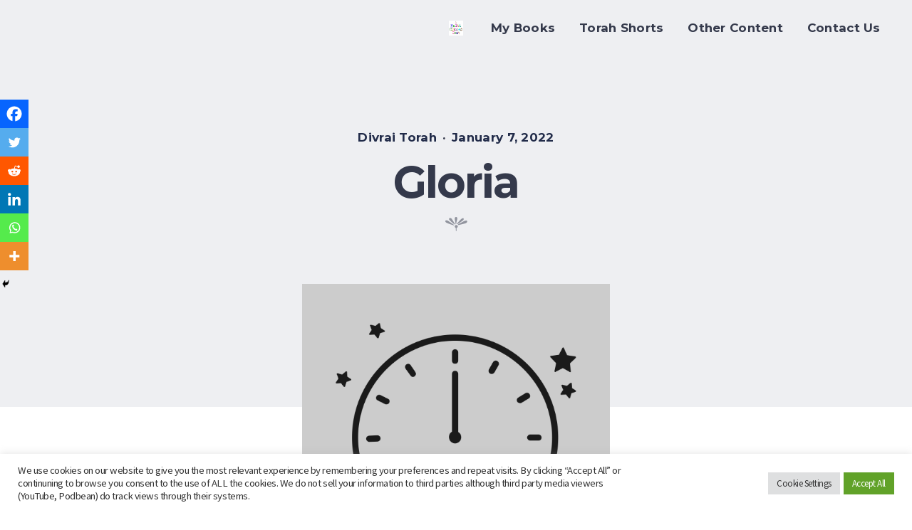

--- FILE ---
content_type: text/html; charset=UTF-8
request_url: https://www.josephcox.com/gloria/
body_size: 21136
content:
<!doctype html>
<html lang="en-US">
<head>
    <meta charset="UTF-8">
    <meta name="viewport" content="width=device-width, initial-scale=1">
    <link rel="profile" href="https://gmpg.org/xfn/11">
	<title>Gloria &#8211; Joseph Cox</title>
<meta name='robots' content='max-image-preview:large' />
<link rel='dns-prefetch' href='//www.googletagmanager.com' />
<link rel='dns-prefetch' href='//stats.wp.com' />
<link rel='dns-prefetch' href='//fonts.googleapis.com' />
<link rel='preconnect' href='//i0.wp.com' />
<link rel='preconnect' href='//c0.wp.com' />
<link rel="alternate" type="application/rss+xml" title="Joseph Cox &raquo; Feed" href="https://www.josephcox.com/feed/" />
<link rel="alternate" type="application/rss+xml" title="Joseph Cox &raquo; Comments Feed" href="https://www.josephcox.com/comments/feed/" />
<link rel="alternate" type="application/rss+xml" title="Joseph Cox &raquo; Gloria Comments Feed" href="https://www.josephcox.com/gloria/feed/" />
<link rel="alternate" title="oEmbed (JSON)" type="application/json+oembed" href="https://www.josephcox.com/wp-json/oembed/1.0/embed?url=https%3A%2F%2Fwww.josephcox.com%2Fgloria%2F" />
<link rel="alternate" title="oEmbed (XML)" type="text/xml+oembed" href="https://www.josephcox.com/wp-json/oembed/1.0/embed?url=https%3A%2F%2Fwww.josephcox.com%2Fgloria%2F&#038;format=xml" />
<style id='wp-img-auto-sizes-contain-inline-css' type='text/css'>
img:is([sizes=auto i],[sizes^="auto," i]){contain-intrinsic-size:3000px 1500px}
/*# sourceURL=wp-img-auto-sizes-contain-inline-css */
</style>
<link rel='stylesheet' id='embedpress-css-css' href='https://www.josephcox.com/wp-content/plugins/embedpress/assets/css/embedpress.css?ver=1765309219' type='text/css' media='all' />
<link rel='stylesheet' id='embedpress-blocks-style-css' href='https://www.josephcox.com/wp-content/plugins/embedpress/assets/css/blocks.build.css?ver=1765309219' type='text/css' media='all' />
<style id='wp-emoji-styles-inline-css' type='text/css'>

	img.wp-smiley, img.emoji {
		display: inline !important;
		border: none !important;
		box-shadow: none !important;
		height: 1em !important;
		width: 1em !important;
		margin: 0 0.07em !important;
		vertical-align: -0.1em !important;
		background: none !important;
		padding: 0 !important;
	}
/*# sourceURL=wp-emoji-styles-inline-css */
</style>
<style id='classic-theme-styles-inline-css' type='text/css'>
/*! This file is auto-generated */
.wp-block-button__link{color:#fff;background-color:#32373c;border-radius:9999px;box-shadow:none;text-decoration:none;padding:calc(.667em + 2px) calc(1.333em + 2px);font-size:1.125em}.wp-block-file__button{background:#32373c;color:#fff;text-decoration:none}
/*# sourceURL=/wp-includes/css/classic-themes.min.css */
</style>
<link rel='stylesheet' id='ap-block-posts-style-css' href='https://www.josephcox.com/wp-content/plugins/advanced-post-block/build/view.css?ver=2317dfebfb2463fe0ab8293cd050cd21' type='text/css' media='all' />
<link rel='stylesheet' id='mediaelement-css' href='https://c0.wp.com/c/6.9/wp-includes/js/mediaelement/mediaelementplayer-legacy.min.css' type='text/css' media='all' />
<link rel='stylesheet' id='wp-mediaelement-css' href='https://c0.wp.com/c/6.9/wp-includes/js/mediaelement/wp-mediaelement.min.css' type='text/css' media='all' />
<style id='jetpack-sharing-buttons-style-inline-css' type='text/css'>
.jetpack-sharing-buttons__services-list{display:flex;flex-direction:row;flex-wrap:wrap;gap:0;list-style-type:none;margin:5px;padding:0}.jetpack-sharing-buttons__services-list.has-small-icon-size{font-size:12px}.jetpack-sharing-buttons__services-list.has-normal-icon-size{font-size:16px}.jetpack-sharing-buttons__services-list.has-large-icon-size{font-size:24px}.jetpack-sharing-buttons__services-list.has-huge-icon-size{font-size:36px}@media print{.jetpack-sharing-buttons__services-list{display:none!important}}.editor-styles-wrapper .wp-block-jetpack-sharing-buttons{gap:0;padding-inline-start:0}ul.jetpack-sharing-buttons__services-list.has-background{padding:1.25em 2.375em}
/*# sourceURL=https://www.josephcox.com/wp-content/plugins/jetpack/_inc/blocks/sharing-buttons/view.css */
</style>
<link rel='stylesheet' id='rosa2-lite-block-styles-css' href='https://www.josephcox.com/wp-content/themes/rosa2-lite/blocks.css?ver=1.3.1' type='text/css' media='all' />
<style id='global-styles-inline-css' type='text/css'>
:root{--wp--preset--aspect-ratio--square: 1;--wp--preset--aspect-ratio--4-3: 4/3;--wp--preset--aspect-ratio--3-4: 3/4;--wp--preset--aspect-ratio--3-2: 3/2;--wp--preset--aspect-ratio--2-3: 2/3;--wp--preset--aspect-ratio--16-9: 16/9;--wp--preset--aspect-ratio--9-16: 9/16;--wp--preset--color--black: #000000;--wp--preset--color--cyan-bluish-gray: #abb8c3;--wp--preset--color--white: #ffffff;--wp--preset--color--pale-pink: #f78da7;--wp--preset--color--vivid-red: #cf2e2e;--wp--preset--color--luminous-vivid-orange: #ff6900;--wp--preset--color--luminous-vivid-amber: #fcb900;--wp--preset--color--light-green-cyan: #7bdcb5;--wp--preset--color--vivid-green-cyan: #00d084;--wp--preset--color--pale-cyan-blue: #8ed1fc;--wp--preset--color--vivid-cyan-blue: #0693e3;--wp--preset--color--vivid-purple: #9b51e0;--wp--preset--gradient--vivid-cyan-blue-to-vivid-purple: linear-gradient(135deg,rgb(6,147,227) 0%,rgb(155,81,224) 100%);--wp--preset--gradient--light-green-cyan-to-vivid-green-cyan: linear-gradient(135deg,rgb(122,220,180) 0%,rgb(0,208,130) 100%);--wp--preset--gradient--luminous-vivid-amber-to-luminous-vivid-orange: linear-gradient(135deg,rgb(252,185,0) 0%,rgb(255,105,0) 100%);--wp--preset--gradient--luminous-vivid-orange-to-vivid-red: linear-gradient(135deg,rgb(255,105,0) 0%,rgb(207,46,46) 100%);--wp--preset--gradient--very-light-gray-to-cyan-bluish-gray: linear-gradient(135deg,rgb(238,238,238) 0%,rgb(169,184,195) 100%);--wp--preset--gradient--cool-to-warm-spectrum: linear-gradient(135deg,rgb(74,234,220) 0%,rgb(151,120,209) 20%,rgb(207,42,186) 40%,rgb(238,44,130) 60%,rgb(251,105,98) 80%,rgb(254,248,76) 100%);--wp--preset--gradient--blush-light-purple: linear-gradient(135deg,rgb(255,206,236) 0%,rgb(152,150,240) 100%);--wp--preset--gradient--blush-bordeaux: linear-gradient(135deg,rgb(254,205,165) 0%,rgb(254,45,45) 50%,rgb(107,0,62) 100%);--wp--preset--gradient--luminous-dusk: linear-gradient(135deg,rgb(255,203,112) 0%,rgb(199,81,192) 50%,rgb(65,88,208) 100%);--wp--preset--gradient--pale-ocean: linear-gradient(135deg,rgb(255,245,203) 0%,rgb(182,227,212) 50%,rgb(51,167,181) 100%);--wp--preset--gradient--electric-grass: linear-gradient(135deg,rgb(202,248,128) 0%,rgb(113,206,126) 100%);--wp--preset--gradient--midnight: linear-gradient(135deg,rgb(2,3,129) 0%,rgb(40,116,252) 100%);--wp--preset--font-size--small: 13px;--wp--preset--font-size--medium: 20px;--wp--preset--font-size--large: 36px;--wp--preset--font-size--x-large: 42px;--wp--preset--spacing--20: 0.44rem;--wp--preset--spacing--30: 0.67rem;--wp--preset--spacing--40: 1rem;--wp--preset--spacing--50: 1.5rem;--wp--preset--spacing--60: 2.25rem;--wp--preset--spacing--70: 3.38rem;--wp--preset--spacing--80: 5.06rem;--wp--preset--shadow--natural: 6px 6px 9px rgba(0, 0, 0, 0.2);--wp--preset--shadow--deep: 12px 12px 50px rgba(0, 0, 0, 0.4);--wp--preset--shadow--sharp: 6px 6px 0px rgba(0, 0, 0, 0.2);--wp--preset--shadow--outlined: 6px 6px 0px -3px rgb(255, 255, 255), 6px 6px rgb(0, 0, 0);--wp--preset--shadow--crisp: 6px 6px 0px rgb(0, 0, 0);}:where(.is-layout-flex){gap: 0.5em;}:where(.is-layout-grid){gap: 0.5em;}body .is-layout-flex{display: flex;}.is-layout-flex{flex-wrap: wrap;align-items: center;}.is-layout-flex > :is(*, div){margin: 0;}body .is-layout-grid{display: grid;}.is-layout-grid > :is(*, div){margin: 0;}:where(.wp-block-columns.is-layout-flex){gap: 2em;}:where(.wp-block-columns.is-layout-grid){gap: 2em;}:where(.wp-block-post-template.is-layout-flex){gap: 1.25em;}:where(.wp-block-post-template.is-layout-grid){gap: 1.25em;}.has-black-color{color: var(--wp--preset--color--black) !important;}.has-cyan-bluish-gray-color{color: var(--wp--preset--color--cyan-bluish-gray) !important;}.has-white-color{color: var(--wp--preset--color--white) !important;}.has-pale-pink-color{color: var(--wp--preset--color--pale-pink) !important;}.has-vivid-red-color{color: var(--wp--preset--color--vivid-red) !important;}.has-luminous-vivid-orange-color{color: var(--wp--preset--color--luminous-vivid-orange) !important;}.has-luminous-vivid-amber-color{color: var(--wp--preset--color--luminous-vivid-amber) !important;}.has-light-green-cyan-color{color: var(--wp--preset--color--light-green-cyan) !important;}.has-vivid-green-cyan-color{color: var(--wp--preset--color--vivid-green-cyan) !important;}.has-pale-cyan-blue-color{color: var(--wp--preset--color--pale-cyan-blue) !important;}.has-vivid-cyan-blue-color{color: var(--wp--preset--color--vivid-cyan-blue) !important;}.has-vivid-purple-color{color: var(--wp--preset--color--vivid-purple) !important;}.has-black-background-color{background-color: var(--wp--preset--color--black) !important;}.has-cyan-bluish-gray-background-color{background-color: var(--wp--preset--color--cyan-bluish-gray) !important;}.has-white-background-color{background-color: var(--wp--preset--color--white) !important;}.has-pale-pink-background-color{background-color: var(--wp--preset--color--pale-pink) !important;}.has-vivid-red-background-color{background-color: var(--wp--preset--color--vivid-red) !important;}.has-luminous-vivid-orange-background-color{background-color: var(--wp--preset--color--luminous-vivid-orange) !important;}.has-luminous-vivid-amber-background-color{background-color: var(--wp--preset--color--luminous-vivid-amber) !important;}.has-light-green-cyan-background-color{background-color: var(--wp--preset--color--light-green-cyan) !important;}.has-vivid-green-cyan-background-color{background-color: var(--wp--preset--color--vivid-green-cyan) !important;}.has-pale-cyan-blue-background-color{background-color: var(--wp--preset--color--pale-cyan-blue) !important;}.has-vivid-cyan-blue-background-color{background-color: var(--wp--preset--color--vivid-cyan-blue) !important;}.has-vivid-purple-background-color{background-color: var(--wp--preset--color--vivid-purple) !important;}.has-black-border-color{border-color: var(--wp--preset--color--black) !important;}.has-cyan-bluish-gray-border-color{border-color: var(--wp--preset--color--cyan-bluish-gray) !important;}.has-white-border-color{border-color: var(--wp--preset--color--white) !important;}.has-pale-pink-border-color{border-color: var(--wp--preset--color--pale-pink) !important;}.has-vivid-red-border-color{border-color: var(--wp--preset--color--vivid-red) !important;}.has-luminous-vivid-orange-border-color{border-color: var(--wp--preset--color--luminous-vivid-orange) !important;}.has-luminous-vivid-amber-border-color{border-color: var(--wp--preset--color--luminous-vivid-amber) !important;}.has-light-green-cyan-border-color{border-color: var(--wp--preset--color--light-green-cyan) !important;}.has-vivid-green-cyan-border-color{border-color: var(--wp--preset--color--vivid-green-cyan) !important;}.has-pale-cyan-blue-border-color{border-color: var(--wp--preset--color--pale-cyan-blue) !important;}.has-vivid-cyan-blue-border-color{border-color: var(--wp--preset--color--vivid-cyan-blue) !important;}.has-vivid-purple-border-color{border-color: var(--wp--preset--color--vivid-purple) !important;}.has-vivid-cyan-blue-to-vivid-purple-gradient-background{background: var(--wp--preset--gradient--vivid-cyan-blue-to-vivid-purple) !important;}.has-light-green-cyan-to-vivid-green-cyan-gradient-background{background: var(--wp--preset--gradient--light-green-cyan-to-vivid-green-cyan) !important;}.has-luminous-vivid-amber-to-luminous-vivid-orange-gradient-background{background: var(--wp--preset--gradient--luminous-vivid-amber-to-luminous-vivid-orange) !important;}.has-luminous-vivid-orange-to-vivid-red-gradient-background{background: var(--wp--preset--gradient--luminous-vivid-orange-to-vivid-red) !important;}.has-very-light-gray-to-cyan-bluish-gray-gradient-background{background: var(--wp--preset--gradient--very-light-gray-to-cyan-bluish-gray) !important;}.has-cool-to-warm-spectrum-gradient-background{background: var(--wp--preset--gradient--cool-to-warm-spectrum) !important;}.has-blush-light-purple-gradient-background{background: var(--wp--preset--gradient--blush-light-purple) !important;}.has-blush-bordeaux-gradient-background{background: var(--wp--preset--gradient--blush-bordeaux) !important;}.has-luminous-dusk-gradient-background{background: var(--wp--preset--gradient--luminous-dusk) !important;}.has-pale-ocean-gradient-background{background: var(--wp--preset--gradient--pale-ocean) !important;}.has-electric-grass-gradient-background{background: var(--wp--preset--gradient--electric-grass) !important;}.has-midnight-gradient-background{background: var(--wp--preset--gradient--midnight) !important;}.has-small-font-size{font-size: var(--wp--preset--font-size--small) !important;}.has-medium-font-size{font-size: var(--wp--preset--font-size--medium) !important;}.has-large-font-size{font-size: var(--wp--preset--font-size--large) !important;}.has-x-large-font-size{font-size: var(--wp--preset--font-size--x-large) !important;}
:where(.wp-block-post-template.is-layout-flex){gap: 1.25em;}:where(.wp-block-post-template.is-layout-grid){gap: 1.25em;}
:where(.wp-block-term-template.is-layout-flex){gap: 1.25em;}:where(.wp-block-term-template.is-layout-grid){gap: 1.25em;}
:where(.wp-block-columns.is-layout-flex){gap: 2em;}:where(.wp-block-columns.is-layout-grid){gap: 2em;}
:root :where(.wp-block-pullquote){font-size: 1.5em;line-height: 1.6;}
/*# sourceURL=global-styles-inline-css */
</style>
<link rel='stylesheet' id='cookie-law-info-css' href='https://www.josephcox.com/wp-content/plugins/cookie-law-info/legacy/public/css/cookie-law-info-public.css?ver=3.3.9.1' type='text/css' media='all' />
<link rel='stylesheet' id='cookie-law-info-gdpr-css' href='https://www.josephcox.com/wp-content/plugins/cookie-law-info/legacy/public/css/cookie-law-info-gdpr.css?ver=3.3.9.1' type='text/css' media='all' />
<link rel='stylesheet' id='rosa2-lite-google-fonts-css' href='//fonts.googleapis.com/css?family=Montserrat%3A700%7CSource+Sans+Pro%3A400%7CYesteryear%3A400&#038;subset=latin%2Clatin-ext&#038;ver=2317dfebfb2463fe0ab8293cd050cd21' type='text/css' media='all' />
<link rel='stylesheet' id='rosa2-novablocks-fallback-style-css' href='https://www.josephcox.com/wp-content/themes/rosa2-lite/novablocks-fallback.css?ver=1.3.1' type='text/css' media='all' />
<link rel='stylesheet' id='rosa2-style-css' href='https://www.josephcox.com/wp-content/themes/rosa2-lite/style.css?ver=1.3.1' type='text/css' media='all' />
<link rel='stylesheet' id='heateor_sss_frontend_css-css' href='https://www.josephcox.com/wp-content/plugins/sassy-social-share/public/css/sassy-social-share-public.css?ver=3.3.79' type='text/css' media='all' />
<style id='heateor_sss_frontend_css-inline-css' type='text/css'>
.heateor_sss_button_instagram span.heateor_sss_svg,a.heateor_sss_instagram span.heateor_sss_svg{background:radial-gradient(circle at 30% 107%,#fdf497 0,#fdf497 5%,#fd5949 45%,#d6249f 60%,#285aeb 90%)}.heateor_sss_horizontal_sharing .heateor_sss_svg,.heateor_sss_standard_follow_icons_container .heateor_sss_svg{color:#fff;border-width:0px;border-style:solid;border-color:transparent}.heateor_sss_horizontal_sharing .heateorSssTCBackground{color:#666}.heateor_sss_horizontal_sharing span.heateor_sss_svg:hover,.heateor_sss_standard_follow_icons_container span.heateor_sss_svg:hover{border-color:transparent;}.heateor_sss_vertical_sharing span.heateor_sss_svg,.heateor_sss_floating_follow_icons_container span.heateor_sss_svg{color:#fff;border-width:0px;border-style:solid;border-color:transparent;}.heateor_sss_vertical_sharing .heateorSssTCBackground{color:#666;}.heateor_sss_vertical_sharing span.heateor_sss_svg:hover,.heateor_sss_floating_follow_icons_container span.heateor_sss_svg:hover{border-color:transparent;}div.heateor_sss_vertical_sharing svg{height:70%;margin-top:6px}div.heateor_sss_vertical_sharing .heateor_sss_square_count{line-height:15.2px;}@media screen and (max-width:783px) {.heateor_sss_vertical_sharing{display:none!important}}div.heateor_sss_mobile_footer{display:none;}@media screen and (max-width:783px){div.heateor_sss_bottom_sharing .heateorSssTCBackground{background-color:white}div.heateor_sss_bottom_sharing{width:100%!important;left:0!important;}div.heateor_sss_bottom_sharing a{width:16.666666666667% !important;}div.heateor_sss_bottom_sharing .heateor_sss_svg{width: 100% !important;}div.heateor_sss_bottom_sharing div.heateorSssTotalShareCount{font-size:1em!important;line-height:28px!important}div.heateor_sss_bottom_sharing div.heateorSssTotalShareText{font-size:.7em!important;line-height:0px!important}div.heateor_sss_mobile_footer{display:block;height:40px;}.heateor_sss_bottom_sharing{padding:0!important;display:block!important;width:auto!important;bottom:-2px!important;top: auto!important;}.heateor_sss_bottom_sharing .heateor_sss_square_count{line-height:inherit;}.heateor_sss_bottom_sharing .heateorSssSharingArrow{display:none;}.heateor_sss_bottom_sharing .heateorSssTCBackground{margin-right:1.1em!important}}
/*# sourceURL=heateor_sss_frontend_css-inline-css */
</style>
    <script>
		window.addEventListener( "DOMContentLoaded", function( event ) {
			document.body.classList.remove( "is-loading" );
			document.body.classList.add( "has-loaded" );
		} );
		window.addEventListener( "beforeunload", function( event ) {
			document.body.classList.add( "is-loading" );
		} );
    </script>

	<script type="text/javascript" src="https://c0.wp.com/c/6.9/wp-includes/js/jquery/jquery.min.js" id="jquery-core-js"></script>
<script type="text/javascript" src="https://c0.wp.com/c/6.9/wp-includes/js/jquery/jquery-migrate.min.js" id="jquery-migrate-js"></script>
<script type="text/javascript" id="cookie-law-info-js-extra">
/* <![CDATA[ */
var Cli_Data = {"nn_cookie_ids":["CookieLawInfoConsent","cookielawinfo-checkbox-necessary","cookielawinfo-checkbox-functional","cookielawinfo-checkbox-performance","cookielawinfo-checkbox-analytics","cookielawinfo-checkbox-advertisement","cookielawinfo-checkbox-others","AWSELB","YSC","VISITOR_INFO1_LIVE","yt-remote-device-id","yt-remote-connected-devices","at-rand","CONSENT","PBSECURESUSID","AWSELBCORS"],"cookielist":[],"non_necessary_cookies":{"necessary":["CookieLawInfoConsent","AWSELB"],"functional":["PBSECURESUSID"],"performance":["AWSELBCORS"],"analytics":["at-rand","CONSENT"],"advertisement":["YSC","VISITOR_INFO1_LIVE","yt-remote-device-id","yt-remote-connected-devices"]},"ccpaEnabled":"","ccpaRegionBased":"","ccpaBarEnabled":"","strictlyEnabled":["necessary","obligatoire"],"ccpaType":"gdpr","js_blocking":"1","custom_integration":"","triggerDomRefresh":"","secure_cookies":""};
var cli_cookiebar_settings = {"animate_speed_hide":"500","animate_speed_show":"500","background":"#FFF","border":"#b1a6a6c2","border_on":"","button_1_button_colour":"#61a229","button_1_button_hover":"#4e8221","button_1_link_colour":"#fff","button_1_as_button":"1","button_1_new_win":"","button_2_button_colour":"#333","button_2_button_hover":"#292929","button_2_link_colour":"#444","button_2_as_button":"","button_2_hidebar":"","button_3_button_colour":"#dedfe0","button_3_button_hover":"#b2b2b3","button_3_link_colour":"#333333","button_3_as_button":"1","button_3_new_win":"","button_4_button_colour":"#dedfe0","button_4_button_hover":"#b2b2b3","button_4_link_colour":"#333333","button_4_as_button":"1","button_7_button_colour":"#61a229","button_7_button_hover":"#4e8221","button_7_link_colour":"#fff","button_7_as_button":"1","button_7_new_win":"","font_family":"inherit","header_fix":"","notify_animate_hide":"1","notify_animate_show":"","notify_div_id":"#cookie-law-info-bar","notify_position_horizontal":"right","notify_position_vertical":"bottom","scroll_close":"","scroll_close_reload":"","accept_close_reload":"","reject_close_reload":"","showagain_tab":"","showagain_background":"#fff","showagain_border":"#000","showagain_div_id":"#cookie-law-info-again","showagain_x_position":"100px","text":"#333333","show_once_yn":"","show_once":"10000","logging_on":"","as_popup":"","popup_overlay":"1","bar_heading_text":"","cookie_bar_as":"banner","popup_showagain_position":"bottom-right","widget_position":"left"};
var log_object = {"ajax_url":"https://www.josephcox.com/wp-admin/admin-ajax.php"};
//# sourceURL=cookie-law-info-js-extra
/* ]]> */
</script>
<script type="text/javascript" src="https://www.josephcox.com/wp-content/plugins/cookie-law-info/legacy/public/js/cookie-law-info-public.js?ver=3.3.9.1" id="cookie-law-info-js"></script>

<!-- Google tag (gtag.js) snippet added by Site Kit -->
<!-- Google Analytics snippet added by Site Kit -->
<script type="text/javascript" src="https://www.googletagmanager.com/gtag/js?id=G-8R2VNHHSN3" id="google_gtagjs-js" async></script>
<script type="text/javascript" id="google_gtagjs-js-after">
/* <![CDATA[ */
window.dataLayer = window.dataLayer || [];function gtag(){dataLayer.push(arguments);}
gtag("set","linker",{"domains":["www.josephcox.com"]});
gtag("js", new Date());
gtag("set", "developer_id.dZTNiMT", true);
gtag("config", "G-8R2VNHHSN3");
//# sourceURL=google_gtagjs-js-after
/* ]]> */
</script>
<link rel="https://api.w.org/" href="https://www.josephcox.com/wp-json/" /><link rel="alternate" title="JSON" type="application/json" href="https://www.josephcox.com/wp-json/wp/v2/posts/14057" /><link rel="EditURI" type="application/rsd+xml" title="RSD" href="https://www.josephcox.com/xmlrpc.php?rsd" />

<link rel="canonical" href="https://www.josephcox.com/gloria/" />
<link rel='shortlink' href='https://www.josephcox.com/?p=14057' />
		<!-- Custom Logo: hide header text -->
		<style id="custom-logo-css" type="text/css">
			.site-title, .site-description {
				position: absolute;
				clip-path: inset(50%);
			}
		</style>
		<meta name="generator" content="Site Kit by Google 1.171.0" />	<style>img#wpstats{display:none}</style>
		<link rel="pingback" href="https://www.josephcox.com/xmlrpc.php"><meta name="generator" content="Elementor 3.34.3; features: additional_custom_breakpoints; settings: css_print_method-external, google_font-enabled, font_display-auto">
			<style>
				.e-con.e-parent:nth-of-type(n+4):not(.e-lazyloaded):not(.e-no-lazyload),
				.e-con.e-parent:nth-of-type(n+4):not(.e-lazyloaded):not(.e-no-lazyload) * {
					background-image: none !important;
				}
				@media screen and (max-height: 1024px) {
					.e-con.e-parent:nth-of-type(n+3):not(.e-lazyloaded):not(.e-no-lazyload),
					.e-con.e-parent:nth-of-type(n+3):not(.e-lazyloaded):not(.e-no-lazyload) * {
						background-image: none !important;
					}
				}
				@media screen and (max-height: 640px) {
					.e-con.e-parent:nth-of-type(n+2):not(.e-lazyloaded):not(.e-no-lazyload),
					.e-con.e-parent:nth-of-type(n+2):not(.e-lazyloaded):not(.e-no-lazyload) * {
						background-image: none !important;
					}
				}
			</style>
			<link rel="icon" href="https://i0.wp.com/www.josephcox.com/wp-content/uploads/2021/12/cropped-cropped-Kindle-Cover-e1655839567514.jpg?fit=32%2C32&#038;ssl=1" sizes="32x32" />
<link rel="icon" href="https://i0.wp.com/www.josephcox.com/wp-content/uploads/2021/12/cropped-cropped-Kindle-Cover-e1655839567514.jpg?fit=192%2C192&#038;ssl=1" sizes="192x192" />
<link rel="apple-touch-icon" href="https://i0.wp.com/www.josephcox.com/wp-content/uploads/2021/12/cropped-cropped-Kindle-Cover-e1655839567514.jpg?fit=180%2C180&#038;ssl=1" />
<meta name="msapplication-TileImage" content="https://i0.wp.com/www.josephcox.com/wp-content/uploads/2021/12/cropped-cropped-Kindle-Cover-e1655839567514.jpg?fit=270%2C270&#038;ssl=1" />
		<style type="text/css" id="wp-custom-css">
			
#secondary-menu {
	display: flex;
	
}

#menu {
	display: flex;
}

#primary-menu {
	display: flex;
	
}		</style>
				<!-- Meta Pixel Code -->
		<script type="text/plain" data-cli-class="cli-blocker-script"  data-cli-script-type="analytics" data-cli-block="true"  data-cli-element-position="head">
		!function(f,b,e,v,n,t,s)
		{if(f.fbq)return;n=f.fbq=function(){n.callMethod?
		n.callMethod.apply(n,arguments):n.queue.push(arguments)};
		if(!f._fbq)f._fbq=n;n.push=n;n.loaded=!0;n.version='2.0';
		n.queue=[];t=b.createElement(e);t.async=!0;
		t.src=v;s=b.getElementsByTagName(e)[0];
		s.parentNode.insertBefore(t,s)}(window, document,'script',
		'https://connect.facebook.net/en_US/fbevents.js');
		fbq('init', '1510065766196322');
		fbq('track', 'PageView');
		</script>
		<noscript><img height="1" width="1" style="display:none"
		src="https://www.facebook.com/tr?id=1510065766196322&ev=PageView&noscript=1"
		/></noscript>
		<!-- End Meta Pixel Code -->
</head>
<body class="wp-singular post-template-default single single-post postid-14057 single-format-standard wp-custom-logo wp-embed-responsive wp-theme-rosa2-lite eio-default is-loading no-sidebar has-site-header-transparent categories-hidden tags-hidden author-hidden elementor-default elementor-kit-15356">

<div id="page" class="site">
    <a class="skip-link screen-reader-text" href="#content">Skip to content</a>

	
    <input class="c-menu-toggle__checkbox" id="nova-menu-toggle" type="checkbox">

    <label class="c-menu-toggle" for="nova-menu-toggle">
        <span class="c-menu-toggle__wrap">
            <span class="c-menu-toggle__icon">
                <b class="c-menu-toggle__slice c-menu-toggle__slice--top"></b>
                <b class="c-menu-toggle__slice c-menu-toggle__slice--middle"></b>
                <b class="c-menu-toggle__slice c-menu-toggle__slice--bottom"></b>
            </span>
            <span class="c-menu-toggle__label screen-reader-text">Menu</span>
        </span>
    </label>

	
<header id="masthead" class="site-header site-header--logo-center">
    <div class="site-header__wrapper">
        <div class="site-header__inner-container">
            <div class="site-header__content alignfull">
                <nav class="wp-block-novablocks-navigation site-header__menu site-header__menu--secondary">
                                    </nav><!-- #site-navigation -->

                
<div class="c-branding site-branding">

	
        <div class="c-logo site-logo">
			                <div class="c-logo__default">
					<a href="https://www.josephcox.com/" class="custom-logo-link" rel="home"><img fetchpriority="high" width="300" height="300" src="https://i0.wp.com/www.josephcox.com/wp-content/uploads/2021/12/cropped-Kindle-Cover-e1655839567514.jpg?fit=300%2C300&amp;ssl=1" class="custom-logo" alt="A Multi Colored Coat Cover" decoding="async" srcset="https://i0.wp.com/www.josephcox.com/wp-content/uploads/2021/12/cropped-Kindle-Cover-e1655839567514.jpg?w=300&amp;ssl=1 300w, https://i0.wp.com/www.josephcox.com/wp-content/uploads/2021/12/cropped-Kindle-Cover-e1655839567514.jpg?resize=150%2C150&amp;ssl=1 150w, https://i0.wp.com/www.josephcox.com/wp-content/uploads/2021/12/cropped-Kindle-Cover-e1655839567514.jpg?resize=250%2C250&amp;ssl=1 250w" sizes="(max-width: 300px) 100vw, 300px" /></a>                </div>
			                <div class="c-logo__inverted">
					<a href="https://www.josephcox.com/" class="custom-logo-link  custom-logo-link--inversed" rel="home" itemprop="url"><img width="511" height="511" src="https://i0.wp.com/www.josephcox.com/wp-content/uploads/2021/12/cropped-cropped-cropped-Kindle-Cover-e1655839567514.jpg?fit=511%2C511&amp;ssl=1" class="custom-logo--transparent" alt="" itemprop="logo" decoding="async" srcset="https://i0.wp.com/www.josephcox.com/wp-content/uploads/2021/12/cropped-cropped-cropped-Kindle-Cover-e1655839567514.jpg?w=511&amp;ssl=1 511w, https://i0.wp.com/www.josephcox.com/wp-content/uploads/2021/12/cropped-cropped-cropped-Kindle-Cover-e1655839567514.jpg?resize=300%2C300&amp;ssl=1 300w, https://i0.wp.com/www.josephcox.com/wp-content/uploads/2021/12/cropped-cropped-cropped-Kindle-Cover-e1655839567514.jpg?resize=150%2C150&amp;ssl=1 150w, https://i0.wp.com/www.josephcox.com/wp-content/uploads/2021/12/cropped-cropped-cropped-Kindle-Cover-e1655839567514.jpg?resize=250%2C250&amp;ssl=1 250w" sizes="(max-width: 511px) 100vw, 511px" /></a>                </div>
			        </div><!-- .c-logo.site-logo -->

	        <div class="site-info">
			                    <p class="site-title"><a href="https://www.josephcox.com/" rel="home">Joseph Cox</a></p>
				                <p class="site-description">Read A Multi Colored Coat!</p>
			        </div><!-- .site-info -->
	
</div><!-- .c-branding.site-branding -->

                <nav class="wp-block-novablocks-navigation site-header__menu site-header__menu--primary">
                    <ul id="primary-menu" class="menu"><li id="menu-item-15344" class="menu-item menu-item-type-post_type menu-item-object-page menu-item-home menu-item-15344"><a href="https://www.josephcox.com/">My Books</a></li>
<li id="menu-item-24305" class="menu-item menu-item-type-post_type menu-item-object-page menu-item-24305"><a href="https://www.josephcox.com/torah-shorts/">Torah Shorts</a></li>
<li id="menu-item-15458" class="menu-item menu-item-type-post_type menu-item-object-page menu-item-15458"><a href="https://www.josephcox.com/writing-other-content/">Other Content</a></li>
<li id="menu-item-15354" class="menu-item menu-item-type-post_type menu-item-object-page menu-item-15354"><a href="https://www.josephcox.com/contact/">Contact Us</a></li>
</ul>                </nav><!-- #site-navigation -->
            </div>
        </div>
    </div>
</header>

    <div id="content" class="site-content">


	<div id="primary" class="content-area">
		<main id="main" class="site-main">
			
<article id="post-14057" class="post-14057 post type-post status-publish format-standard has-post-thumbnail hentry category-dvar-torah">

    <div>
        <header class="entry-header">
				<div class="entry-meta">
		<div class="cat-links"><span class="screen-reader-text">Posted in</span><a href="https://www.josephcox.com/category/dvar-torah/" rel="category tag">Divrai Torah</a></div><div class="posted-on"><span class="screen-reader-text">Posted on</span><a href="https://www.josephcox.com/gloria/" rel="bookmark"><time class="entry-date published" datetime="2022-01-07T12:12:27+00:00">January 7, 2022</time></a></div>	</div><!-- .entry-meta -->
<h1 class="entry-title has-text-align-center">Gloria</h1>            <div class="has-normal-font-size">
				<div class="wp-block-separator is-style-decorative">
        <div class="c-separator">
            <div class="c-separator__arrow c-separator__arrow--left"></div>
            <div class="c-separator__line c-separator__line--left"></div>
            <div class="c-separator__symbol">
                <span><svg width="31" height="20" viewBox="0 0 31 20" fill="none" xmlns="http://www.w3.org/2000/svg"><path d="M30.721 6.3114c0 .599-.2647 1.1494-.7941 1.651-.5155.5016-1.2679.8777-2.2571 1.1285-5.6984 1.4768-8.7774 2.2153-9.2372 2.2153-.5434 0-.815-.1394-.815-.418 0-.2229.3204-.5294.9613-.9195.2647-.1672 1.1842-.6758 2.7586-1.5257 2.9816-1.6161 4.5072-2.4381 4.5768-2.466 1.3375-.6548 2.4243-.9822 3.2602-.9822 1.031 0 1.5465.4389 1.5465 1.3166zm-4.8485-3.1766c0 .4598-.3553 1.0031-1.0658 1.63-.3901.3345-1.3654 1.059-2.9258 2.1735-2.9676 2.1178-4.6604 3.1766-5.0784 3.1766-.209 0-.3762-.1393-.5016-.418l.2508-.585c.836-.8639 1.7346-1.8531 2.696-2.9677 1.0309-1.1982 1.637-1.8948 1.8181-2.0899 1.4908-1.5743 2.7796-2.3615 3.8663-2.3615.6269 0 .9404.4807.9404 1.442zm-9.0073-.9613c0 .195-.0975.7035-.2926 1.5256l-.7523 2.8422c-.2926 1.0867-.4668 1.9854-.5225 2.6959-.0279.404-.0627.6548-.1045.7523-.0418.1394-.1393.209-.2926.209-.1532 0-.2508-.0627-.2926-.1881 0-.0139-.0278-.195-.0835-.5433-.1394-.8499-.418-2.2292-.836-4.138-.3204-1.4071-.4807-2.4103-.4807-3.0094 0-.7105.1812-1.2748.5434-1.6927.3762-.418.8638-.627 1.4629-.627.4737 0 .8638.209 1.1703.627.3205.404.4807.9195.4807 1.5465zm-3.2602 7.9414c0 .2787-.1463.418-.4389.418-.1253 0-.5782-.3065-1.3584-.9195-.9334-.7245-2.0202-1.658-3.2602-2.8004a185.9607 185.9607 0 0 1-2.4451-2.2362c-.5852-.599-.8777-1.1634-.8777-1.6928 0-.404.1462-.7593.4388-1.0658.3065-.3065.6827-.4598 1.1286-.4598.6966 0 1.3305.3135 1.9017.9404.2648.2787.8011 1.052 1.6092 2.3198 2.2014 3.4134 3.302 5.2456 3.302 5.4963zm3.9081 3.4065c0 .5155-.209.9265-.627 1.233-.3065.209-.6061.411-.8986.6061-.209.2508-.3135 1.1982-.3135 2.8422 0 .6688-.0209 1.1146-.0627 1.3375-.0697.3065-.216.4598-.4389.4598-.195 0-.3135-.3622-.3553-1.0867-.0975-1.853-.1672-2.9955-.209-3.4274-.4597-.3344-.8289-.7245-1.1076-1.1703-.2229-.3762-.3344-.6827-.3344-.9196 0-.5573.2021-1.0449.6061-1.4629.418-.4319.8917-.6478 1.4211-.6478.6688 0 1.2191.2159 1.651.6478.4458.4319.6688.9614.6688 1.5883zm-5.2874-2.2361c0 .2925-.1184.4388-.3553.4388-.2368 0-.7036-.1184-1.4002-.3552a545.5275 545.5275 0 0 0-2.5705-.8778C4.8764 9.488 2.9119 8.7565 2.0063 8.2968.6688 7.614 0 6.8478 0 5.9979c0-.8917.627-1.3375 1.8809-1.3375.5015 0 1.3862.3901 2.6541 1.1703 1.0031.627 2.6193 1.7416 4.8485 3.3438.1672.1115.8568.5852 2.069 1.4211.5155.3483.7732.5782.7732.6897z" fill="currentColor"/></svg>
</span>
            </div>
            <div class="c-separator__line c-separator__line--right"></div>
            <div class="c-separator__arrow c-separator__arrow--right"></div>
        </div>
		</div>            </div>
        </header>
		            <div class="entry-thumbnail">
                <div class="entry-content">
                    <div class="entry-thumbnail__wrapper  alignwide  disabled-avoid-fout">
                        <div class="entry-thumbnail__container">
						    <img loading="lazy" width="1200" height="1200" src="https://www.josephcox.com/wp-content/uploads/2022/01/noun-midnight-716939-1A1A1A.png" class="attachment-post-thumbnail size-post-thumbnail wp-post-image" alt="" decoding="async" srcset="https://i0.wp.com/www.josephcox.com/wp-content/uploads/2022/01/noun-midnight-716939-1A1A1A.png?w=1200&amp;ssl=1 1200w, https://i0.wp.com/www.josephcox.com/wp-content/uploads/2022/01/noun-midnight-716939-1A1A1A.png?resize=300%2C300&amp;ssl=1 300w, https://i0.wp.com/www.josephcox.com/wp-content/uploads/2022/01/noun-midnight-716939-1A1A1A.png?resize=1024%2C1024&amp;ssl=1 1024w, https://i0.wp.com/www.josephcox.com/wp-content/uploads/2022/01/noun-midnight-716939-1A1A1A.png?resize=150%2C150&amp;ssl=1 150w, https://i0.wp.com/www.josephcox.com/wp-content/uploads/2022/01/noun-midnight-716939-1A1A1A.png?resize=768%2C768&amp;ssl=1 768w, https://i0.wp.com/www.josephcox.com/wp-content/uploads/2022/01/noun-midnight-716939-1A1A1A.png?resize=250%2C250&amp;ssl=1 250w, https://i0.wp.com/www.josephcox.com/wp-content/uploads/2022/01/noun-midnight-716939-1A1A1A.png?resize=480%2C480&amp;ssl=1 480w" sizes="(max-width: 1200px) 100vw, 1200px" />                        </div>
                    </div>
                </div>
            </div>
		    </div>

    <div class="entry-content">
		
<p>Why does the Torah say the plague of the firstborn would happen <em>about </em>midnight. No precise time is given.</p>



<p>Viewed through modern eyes, this is very striking. After all, due to mechanical clocks, we know exactly when midnight is. But it becomes odder when we look at things through more ancient eyes. The Gemara spills quite a bit of ink trying to decide how you know what time of night it is. How could David know midnight? The answer ends up being that a miraculous wind swept into through his window and strummed his harp – letting him know it was exactly midnight.</p>



<p>But without a magic wind, how would you know?</p>



<p>How would time be anything other than ‘about midnight?’</p>



<p>It turns out that the technology for knowing exact times of <em>night</em> existed in ancient Egypt; but had (as far as I know) been lost to the Greeks and Romans. How did they do it? They had two plumb lines – they lined them up with the Polestar. And then by seeing which stars were passing the line they’d drawn in the night sky they could know what time of night it was.  They called it a Merkhet. It wasn’t simple, but it was surely something royalty would have had access to: Pharaoh and David alike.</p>



<p>This reinforces the idea that the vagueness is not just about what could technically be known. But why?</p>



<p>To understand this, I catalogued all the ‘abouts’ I could find in the Chumash. There aren’t many of them.</p>



<ul class="sm-color-signal-0 nb-list wp-block-list" data-palette="1" data-palette-variation="1" data-color-signal="0"><li><em>About</em> three months after Tamar ‘played the harlot’ it was apparent she was pregnant</li><li><em>About</em> a day like any other where Potiphera was hitting on Joseph, none of the men were there.</li><li><em>About </em>this time tomorrow the plague of hail will strike</li><li><em>About</em> three thousand people were killed by the Leviim after the sin of the calf</li><li>When the people craved meat, birds fell <em>about</em> a day’s journey on each side</li></ul>



<p>What we see is the about is a blurring around something bad. But it is also something that ends up being converted into something good. Something you actually want to celebrate. We blur Yehuda’s decision to punish Tamar; because the real focus is his transformation. We blur the exact time of the hail because it was an opportunity for the Egyptians to learn. We blur Yosef’s decision to go into the house without any other men, because it is necessary for the next step in his growth. And so on.</p>



<p>It all fits. We even blur the horror of the death of the first born, so we can focus on the Exodus itself.</p>



<p>There is one more <em>about</em> though. The Chumash records that <em>about </em>six hundred thousand men went out. Why is <em>this </em>being blurred. Surely, Hashem and the Torah could know the exact count.</p>



<p>The answer comes in the wording itself, which is very odd:</p>



<p>כְּשֵׁשׁ-מֵאוֹת אֶלֶף רַגְלִי הַגְּבָרִים, לְבַד מִטָּף</p>



<p>Translations tend to say “six hundred thousand men on foot, beside children.”</p>



<p>That is weird though. Why not beside women? Since when does רַגְלִי הַגְּבָרִים mean men on foot? And you could call the children children, but we don’t. Taf means dependents.</p>



<p>Two pesukim (verses) later we read:</p>



<p>And they baked unleavened cakes of the dough which they brought forth out of Egypt, for it was not leavened; because they were thrust out of Egypt, and could not tarry, neither had they prepared for themselves any victual.</p>



<p>Despite the warnings, these six hundred thousand people, Moshe included, hadn’t thought to make a sandwich. They gave no thought to the future. They weren’t <em>really </em>grownups. They were all dependents. They were all like children. With that in mind, we can read the prior verse another way.</p>



<p>רַגְלִי הַגְּבָרִים, לְבַד מִטָּף</p>



<p>Can literally read: “the legs of the adults, segregated from dependence.”</p>



<p>It is weird, but it is almost like the legs were doing the walking, <em>despite </em>the dependence of the people they were attached to. They were able to walk – perhaps because they were ‘thrust out’.</p>



<p><em>About</em> 600,000 people were like this. The Torah is <em>blurring </em>the number because this is a bad thing.</p>



<p>And yet it can and is rectified soon after. This is a bad thing that is necessary to achieve a good one.</p>



<p>Only a few pesukim later we learn that the Pesach offering can only be eaten by those with brit milah (circumcision).</p>



<p>Circumcision is an act of declaring that your reproductive will – a basic male biological function – is dedicated to G-d. When you circumcise your son, you’re not only declaring your own reproductive will to be dedicated in this way – you’re declaring your children’s reproductive will.</p>



<p>You are dedicating the future of your future.</p>



<p>You’re planning a full generation beyond your own time.</p>



<p>This is the act of an adult. Your children and their values are to be guided by you. They are your dependents. And <em>you</em> thus become more than a set of legs leading a body around.</p>



<p>Many people try to define exactly what slavery is. For me it is this: a slave has no initiative. They have no plan. They have a time horizon that ends now. Dependent children share a great deal of this.</p>



<p>Circumcision and the Pesach are about adults becoming adults. They are about the transformation of a people from simple biological legs walking in the direction they are driven to willful beings walking in the path of G-d.</p>



<p>We should never throw up our hands and declare it is all up to Hashem. We can learn from these verses that we must plan and that we must think ahead.</p>



<p>I believe that if initiatives are dedicated to the service of Hashem then our planning will lay the seeds of our reality.</p>
<div class='heateor_sss_sharing_container heateor_sss_vertical_sharing heateor_sss_bottom_sharing' style='width:44px;left: -10px;top: 100px;-webkit-box-shadow:none;box-shadow:none;' data-heateor-sss-href='https://www.josephcox.com/gloria/'><div class="heateor_sss_sharing_ul"><a aria-label="Facebook" class="heateor_sss_facebook" href="https://www.facebook.com/sharer/sharer.php?u=https%3A%2F%2Fwww.josephcox.com%2Fgloria%2F" title="Facebook" rel="nofollow noopener" target="_blank" style="font-size:32px!important;box-shadow:none;display:inline-block;vertical-align:middle"><span class="heateor_sss_svg" style="background-color:#0765FE;width:40px;height:40px;margin:0;display:inline-block;opacity:1;float:left;font-size:32px;box-shadow:none;display:inline-block;font-size:16px;padding:0 4px;vertical-align:middle;background-repeat:repeat;overflow:hidden;padding:0;cursor:pointer;box-sizing:content-box"><span class="heateor_sss_square_count heateor_sss_facebook_count">&nbsp;</span><svg style="display:block;" focusable="false" aria-hidden="true" xmlns="http://www.w3.org/2000/svg" width="100%" height="100%" viewBox="0 0 32 32"><path fill="#fff" d="M28 16c0-6.627-5.373-12-12-12S4 9.373 4 16c0 5.628 3.875 10.35 9.101 11.647v-7.98h-2.474V16H13.1v-1.58c0-4.085 1.849-5.978 5.859-5.978.76 0 2.072.15 2.608.298v3.325c-.283-.03-.775-.045-1.386-.045-1.967 0-2.728.745-2.728 2.683V16h3.92l-.673 3.667h-3.247v8.245C23.395 27.195 28 22.135 28 16Z"></path></svg></span></a><a aria-label="Twitter" class="heateor_sss_button_twitter" href="https://twitter.com/intent/tweet?text=Gloria&url=https%3A%2F%2Fwww.josephcox.com%2Fgloria%2F" title="Twitter" rel="nofollow noopener" target="_blank" style="font-size:32px!important;box-shadow:none;display:inline-block;vertical-align:middle"><span class="heateor_sss_svg heateor_sss_s__default heateor_sss_s_twitter" style="background-color:#55acee;width:40px;height:40px;margin:0;display:inline-block;opacity:1;float:left;font-size:32px;box-shadow:none;display:inline-block;font-size:16px;padding:0 4px;vertical-align:middle;background-repeat:repeat;overflow:hidden;padding:0;cursor:pointer;box-sizing:content-box"><span class="heateor_sss_square_count heateor_sss_twitter_count">&nbsp;</span><svg style="display:block;" focusable="false" aria-hidden="true" xmlns="http://www.w3.org/2000/svg" width="100%" height="100%" viewBox="-4 -4 39 39"><path d="M28 8.557a9.913 9.913 0 0 1-2.828.775 4.93 4.93 0 0 0 2.166-2.725 9.738 9.738 0 0 1-3.13 1.194 4.92 4.92 0 0 0-3.593-1.55 4.924 4.924 0 0 0-4.794 6.049c-4.09-.21-7.72-2.17-10.15-5.15a4.942 4.942 0 0 0-.665 2.477c0 1.71.87 3.214 2.19 4.1a4.968 4.968 0 0 1-2.23-.616v.06c0 2.39 1.7 4.38 3.952 4.83-.414.115-.85.174-1.297.174-.318 0-.626-.03-.928-.086a4.935 4.935 0 0 0 4.6 3.42 9.893 9.893 0 0 1-6.114 2.107c-.398 0-.79-.023-1.175-.068a13.953 13.953 0 0 0 7.55 2.213c9.056 0 14.01-7.507 14.01-14.013 0-.213-.005-.426-.015-.637.96-.695 1.795-1.56 2.455-2.55z" fill="#fff"></path></svg></span></a><a aria-label="Reddit" class="heateor_sss_button_reddit" href="https://reddit.com/submit?url=https%3A%2F%2Fwww.josephcox.com%2Fgloria%2F&title=Gloria" title="Reddit" rel="nofollow noopener" target="_blank" style="font-size:32px!important;box-shadow:none;display:inline-block;vertical-align:middle"><span class="heateor_sss_svg heateor_sss_s__default heateor_sss_s_reddit" style="background-color:#ff5700;width:40px;height:40px;margin:0;display:inline-block;opacity:1;float:left;font-size:32px;box-shadow:none;display:inline-block;font-size:16px;padding:0 4px;vertical-align:middle;background-repeat:repeat;overflow:hidden;padding:0;cursor:pointer;box-sizing:content-box"><span class="heateor_sss_square_count heateor_sss_reddit_count">&nbsp;</span><svg style="display:block;" focusable="false" aria-hidden="true" xmlns="http://www.w3.org/2000/svg" width="100%" height="100%" viewBox="-3.5 -3.5 39 39"><path d="M28.543 15.774a2.953 2.953 0 0 0-2.951-2.949 2.882 2.882 0 0 0-1.9.713 14.075 14.075 0 0 0-6.85-2.044l1.38-4.349 3.768.884a2.452 2.452 0 1 0 .24-1.176l-4.274-1a.6.6 0 0 0-.709.4l-1.659 5.224a14.314 14.314 0 0 0-7.316 2.029 2.908 2.908 0 0 0-1.872-.681 2.942 2.942 0 0 0-1.618 5.4 5.109 5.109 0 0 0-.062.765c0 4.158 5.037 7.541 11.229 7.541s11.22-3.383 11.22-7.541a5.2 5.2 0 0 0-.053-.706 2.963 2.963 0 0 0 1.427-2.51zm-18.008 1.88a1.753 1.753 0 0 1 1.73-1.74 1.73 1.73 0 0 1 1.709 1.74 1.709 1.709 0 0 1-1.709 1.711 1.733 1.733 0 0 1-1.73-1.711zm9.565 4.968a5.573 5.573 0 0 1-4.081 1.272h-.032a5.576 5.576 0 0 1-4.087-1.272.6.6 0 0 1 .844-.854 4.5 4.5 0 0 0 3.238.927h.032a4.5 4.5 0 0 0 3.237-.927.6.6 0 1 1 .844.854zm-.331-3.256a1.726 1.726 0 1 1 1.709-1.712 1.717 1.717 0 0 1-1.712 1.712z" fill="#fff"/></svg></span></a><a aria-label="Linkedin" class="heateor_sss_button_linkedin" href="https://www.linkedin.com/sharing/share-offsite/?url=https%3A%2F%2Fwww.josephcox.com%2Fgloria%2F" title="Linkedin" rel="nofollow noopener" target="_blank" style="font-size:32px!important;box-shadow:none;display:inline-block;vertical-align:middle"><span class="heateor_sss_svg heateor_sss_s__default heateor_sss_s_linkedin" style="background-color:#0077b5;width:40px;height:40px;margin:0;display:inline-block;opacity:1;float:left;font-size:32px;box-shadow:none;display:inline-block;font-size:16px;padding:0 4px;vertical-align:middle;background-repeat:repeat;overflow:hidden;padding:0;cursor:pointer;box-sizing:content-box"><span class="heateor_sss_square_count heateor_sss_linkedin_count">&nbsp;</span><svg style="display:block;" focusable="false" aria-hidden="true" xmlns="http://www.w3.org/2000/svg" width="100%" height="100%" viewBox="0 0 32 32"><path d="M6.227 12.61h4.19v13.48h-4.19V12.61zm2.095-6.7a2.43 2.43 0 0 1 0 4.86c-1.344 0-2.428-1.09-2.428-2.43s1.084-2.43 2.428-2.43m4.72 6.7h4.02v1.84h.058c.56-1.058 1.927-2.176 3.965-2.176 4.238 0 5.02 2.792 5.02 6.42v7.395h-4.183v-6.56c0-1.564-.03-3.574-2.178-3.574-2.18 0-2.514 1.7-2.514 3.46v6.668h-4.187V12.61z" fill="#fff"></path></svg></span></a><a aria-label="Whatsapp" class="heateor_sss_whatsapp" href="https://api.whatsapp.com/send?text=Gloria%20https%3A%2F%2Fwww.josephcox.com%2Fgloria%2F" title="Whatsapp" rel="nofollow noopener" target="_blank" style="font-size:32px!important;box-shadow:none;display:inline-block;vertical-align:middle"><span class="heateor_sss_svg" style="background-color:#55eb4c;width:40px;height:40px;margin:0;display:inline-block;opacity:1;float:left;font-size:32px;box-shadow:none;display:inline-block;font-size:16px;padding:0 4px;vertical-align:middle;background-repeat:repeat;overflow:hidden;padding:0;cursor:pointer;box-sizing:content-box"><span class="heateor_sss_square_count heateor_sss_whatsapp_count">&nbsp;</span><svg style="display:block;" focusable="false" aria-hidden="true" xmlns="http://www.w3.org/2000/svg" width="100%" height="100%" viewBox="-6 -5 40 40"><path class="heateor_sss_svg_stroke heateor_sss_no_fill" stroke="#fff" stroke-width="2" fill="none" d="M 11.579798566743314 24.396926207859085 A 10 10 0 1 0 6.808479557110079 20.73576436351046"></path><path d="M 7 19 l -1 6 l 6 -1" class="heateor_sss_no_fill heateor_sss_svg_stroke" stroke="#fff" stroke-width="2" fill="none"></path><path d="M 10 10 q -1 8 8 11 c 5 -1 0 -6 -1 -3 q -4 -3 -5 -5 c 4 -2 -1 -5 -1 -4" fill="#fff"></path></svg></span></a><a class="heateor_sss_more" aria-label="More" title="More" rel="nofollow noopener" style="font-size: 32px!important;border:0;box-shadow:none;display:inline-block!important;font-size:16px;padding:0 4px;vertical-align: middle;display:inline;" href="https://www.josephcox.com/gloria/" onclick="event.preventDefault()"><span class="heateor_sss_square_count">&nbsp;</span><span class="heateor_sss_svg" style="background-color:#ee8e2d;width:40px;height:40px;margin:0;display:inline-block!important;opacity:1;float:left;font-size:32px!important;box-shadow:none;display:inline-block;font-size:16px;padding:0 4px;vertical-align:middle;display:inline;background-repeat:repeat;overflow:hidden;padding:0;cursor:pointer;box-sizing:content-box;" onclick="heateorSssMoreSharingPopup(this, 'https://www.josephcox.com/gloria/', 'Gloria', '' )"><svg xmlns="http://www.w3.org/2000/svg" xmlns:xlink="http://www.w3.org/1999/xlink" viewBox="-.3 0 32 32" version="1.1" width="100%" height="100%" style="display:block;" xml:space="preserve"><g><path fill="#fff" d="M18 14V8h-4v6H8v4h6v6h4v-6h6v-4h-6z" fill-rule="evenodd"></path></g></svg></span></a></div><div class="heateorSssClear"></div></div>    </div>

    
</article><!-- #post-14057 -->

	<nav class="navigation post-navigation" aria-label="Post navigation">
		<h2 class="screen-reader-text">Post navigation</h2>
		<div class="nav-links"><div class="post-navigation__link post-navigation__link--previous"><span class="post-navigation__link-label  post-navigation__link-label--previous">Previous article</span><span class="post-navigation__post-title  post-navigation__post-title--previous"><a href="https://www.josephcox.com/plumbing-the-plagues/" rel="prev">The Logic of the Plagues</a></span></div><div class="post-navigation__link post-navigation__link--next"><span class="post-navigation__link-label  post-navigation__link-label--next">Next article</span><span class="post-navigation__post-title  post-navigation__post-title--next"><a href="https://www.josephcox.com/the-minneapolis-lakes-savings-trust/" rel="next">The Minneapolis Lakes Savings &#038; Trust</a></span></div></div>
	</nav>
<div id="comments" class="comments-area">

    
<input type="checkbox" name="comments-toggle" id="nova-comments-toggle"
       class="c-comments-toggle__checkbox" checked />

<label class="c-comments-toggle__label" for="nova-comments-toggle">
    <span class="c-comments-toggle__icon"></span>
    <span class="c-comments-toggle__text">
        No Comments Yet    </span>
</label>

    <div class="comments-area__wrap">
        <div class="comments-area__content">

            	<div id="respond" class="comment-respond">
		<h3 id="reply-title" class="comment-reply-title">Leave a Reply <small><a rel="nofollow" id="cancel-comment-reply-link" href="/gloria/#respond" style="display:none;">Cancel reply</a></small></h3><form action="https://www.josephcox.com/wp-comments-post.php" method="post" id="commentform" class="comment-form  inputs--alt"><p class="comment-notes"><span id="email-notes">Your email address will not be published.</span> <span class="required-field-message">Required fields are marked <span class="required">*</span></span></p><p class="comment-form-comment"><label for="comment">Comment</label><textarea id="comment" class="comment__text" name="comment" cols="45" rows="8" aria-required="true"
                                    placeholder="Your comment..."></textarea></p><p class="comment-form-author"><label for="author">Name <span class="required">*</span></label> <input id="author" name="author" type="text" value="" size="30" maxlength="245" autocomplete="name" required /></p>
<p class="comment-form-email"><label for="email">Email <span class="required">*</span></label> <input id="email" name="email" type="email" value="" size="30" maxlength="100" aria-describedby="email-notes" autocomplete="email" required /></p>
<p class="comment-form-url"><label for="url">Website</label> <input id="url" name="url" type="url" value="" size="30" maxlength="200" autocomplete="url" /></p>
<p class="comment-form-cookies-consent"><input id="wp-comment-cookies-consent" name="wp-comment-cookies-consent" type="checkbox" value="yes" /> <label for="wp-comment-cookies-consent">Save my name, email, and website in this browser for the next time I comment.</label></p>
<p class="form-submit"><button name="submit" type="submit" id="submit" class="submit">Post Comment</button> <input type='hidden' name='comment_post_ID' value='14057' id='comment_post_ID' />
<input type='hidden' name='comment_parent' id='comment_parent' value='0' />
</p> <p class="comment-form-aios-antibot-keys"><input type="hidden" name="hp2hvsp3" value="od2m300gx2yp" ><input type="hidden" name="gao0of82" value="4074psr16mjc" ><input type="hidden" name="3fxg8vmn" value="ru0fj5ahb3he" ><input type="hidden" name="aios_antibot_keys_expiry" id="aios_antibot_keys_expiry" value="1769731200"></p><p style="display: none;"><input type="hidden" id="akismet_comment_nonce" name="akismet_comment_nonce" value="7f6bc38772" /></p><p style="display: none !important;" class="akismet-fields-container" data-prefix="ak_"><label>&#916;<textarea name="ak_hp_textarea" cols="45" rows="8" maxlength="100"></textarea></label><input type="hidden" id="ak_js_1" name="ak_js" value="202"/><script>document.getElementById( "ak_js_1" ).setAttribute( "value", ( new Date() ).getTime() );</script></p></form>	</div><!-- #respond -->
	
        </div><!-- .comments-area__content -->
    </div><!-- .comments-area__wrap -->

</div><!-- #comments -->

		</main><!-- #main -->
	</div><!-- #primary -->

	</div><!-- #content -->

	
<footer id="colophon" class="site-footer  site-footer--fallback">

						<center><a href="https://www.josephcox.com/privacy">Privacy Policy</a> &nbsp; - &nbsp; <a href="https://www.josephcox.com/terms">Terms & Conditions</a> &nbsp; - &nbsp; <a href="https://www.josephcox.com/aboutus">About Us</a>
	<br>© All material on this website is copyrighted by Big Picture Analysis of Modi'in, Israel, 2020.<br>The Hidden Agent was written by Joseph Cox in 2020 and provided to Big Picture Analysis under license at that time.</footer>center>
	
	</div><!-- .site-footer__inner-container -->
</footer><!-- #colophon -->

</div><!-- #page -->

<script type="speculationrules">
{"prefetch":[{"source":"document","where":{"and":[{"href_matches":"/*"},{"not":{"href_matches":["/wp-*.php","/wp-admin/*","/wp-content/uploads/*","/wp-content/*","/wp-content/plugins/*","/wp-content/themes/rosa2-lite/*","/*\\?(.+)"]}},{"not":{"selector_matches":"a[rel~=\"nofollow\"]"}},{"not":{"selector_matches":".no-prefetch, .no-prefetch a"}}]},"eagerness":"conservative"}]}
</script>
<!--googleoff: all--><div id="cookie-law-info-bar" data-nosnippet="true"><span><div class="cli-bar-container cli-style-v2"><div class="cli-bar-message">We use cookies on our website to give you the most relevant experience by remembering your preferences and repeat visits. By clicking “Accept All” or continuning to browse you consent to the use of ALL the cookies. We do not sell your information to third parties although third party media viewers (YouTube, Podbean) do track views through their systems.</div><div class="cli-bar-btn_container"> <a role='button' class="medium cli-plugin-button cli-plugin-main-button cli_settings_button">Cookie Settings</a><a id="wt-cli-accept-all-btn" role='button' data-cli_action="accept_all" class="wt-cli-element medium cli-plugin-button wt-cli-accept-all-btn cookie_action_close_header cli_action_button">Accept All</a></div></div></span></div><div id="cookie-law-info-again" style="display:none" data-nosnippet="true"><span id="cookie_hdr_showagain">Manage consent</span></div><div class="cli-modal" data-nosnippet="true" id="cliSettingsPopup" tabindex="-1" role="dialog" aria-labelledby="cliSettingsPopup" aria-hidden="true">
  <div class="cli-modal-dialog" role="document">
	<div class="cli-modal-content cli-bar-popup">
		  <button type="button" class="cli-modal-close" id="cliModalClose">
			<svg class="" viewBox="0 0 24 24"><path d="M19 6.41l-1.41-1.41-5.59 5.59-5.59-5.59-1.41 1.41 5.59 5.59-5.59 5.59 1.41 1.41 5.59-5.59 5.59 5.59 1.41-1.41-5.59-5.59z"></path><path d="M0 0h24v24h-24z" fill="none"></path></svg>
			<span class="wt-cli-sr-only">Close</span>
		  </button>
		  <div class="cli-modal-body">
			<div class="cli-container-fluid cli-tab-container">
	<div class="cli-row">
		<div class="cli-col-12 cli-align-items-stretch cli-px-0">
			<div class="cli-privacy-overview">
				<h4>Privacy Overview</h4>				<div class="cli-privacy-content">
					<div class="cli-privacy-content-text">This website uses cookies to improve your experience while you navigate through the website. Out of these, the cookies that are categorized as necessary are stored on your browser as they are essential for the working of basic functionalities of the website. We also use third-party cookies that help us analyze and understand how you use this website. These cookies will be stored in your browser only with your consent. You also have the option to opt-out of these cookies. But opting out of some of these cookies may affect your browsing experience.</div>
				</div>
				<a class="cli-privacy-readmore" aria-label="Show more" role="button" data-readmore-text="Show more" data-readless-text="Show less"></a>			</div>
		</div>
		<div class="cli-col-12 cli-align-items-stretch cli-px-0 cli-tab-section-container">
												<div class="cli-tab-section">
						<div class="cli-tab-header">
							<a role="button" tabindex="0" class="cli-nav-link cli-settings-mobile" data-target="necessary" data-toggle="cli-toggle-tab">
								Necessary							</a>
															<div class="wt-cli-necessary-checkbox">
									<input type="checkbox" class="cli-user-preference-checkbox"  id="wt-cli-checkbox-necessary" data-id="checkbox-necessary" checked="checked"  />
									<label class="form-check-label" for="wt-cli-checkbox-necessary">Necessary</label>
								</div>
								<span class="cli-necessary-caption">Always Enabled</span>
													</div>
						<div class="cli-tab-content">
							<div class="cli-tab-pane cli-fade" data-id="necessary">
								<div class="wt-cli-cookie-description">
									Necessary cookies are absolutely essential for the website to function properly. These cookies ensure basic functionalities and security features of the website, anonymously.
<table class="cookielawinfo-row-cat-table cookielawinfo-winter"><thead><tr><th class="cookielawinfo-column-1">Cookie</th><th class="cookielawinfo-column-3">Duration</th><th class="cookielawinfo-column-4">Description</th></tr></thead><tbody><tr class="cookielawinfo-row"><td class="cookielawinfo-column-1">AWSELB</td><td class="cookielawinfo-column-3">session</td><td class="cookielawinfo-column-4">Associated with Amazon Web Services and created by Elastic Load Balancing, AWSELB cookie is used to manage sticky sessions across production servers.</td></tr><tr class="cookielawinfo-row"><td class="cookielawinfo-column-1">cookielawinfo-checkbox-advertisement</td><td class="cookielawinfo-column-3">1 year</td><td class="cookielawinfo-column-4">Set by the GDPR Cookie Consent plugin, this cookie is used to record the user consent for the cookies in the "Advertisement" category .</td></tr><tr class="cookielawinfo-row"><td class="cookielawinfo-column-1">cookielawinfo-checkbox-analytics</td><td class="cookielawinfo-column-3">1 year</td><td class="cookielawinfo-column-4">Set by the GDPR Cookie Consent plugin, this cookie is used to record the user consent for the cookies in the "Analytics" category .</td></tr><tr class="cookielawinfo-row"><td class="cookielawinfo-column-1">cookielawinfo-checkbox-functional</td><td class="cookielawinfo-column-3">1 year</td><td class="cookielawinfo-column-4">The cookie is set by the GDPR Cookie Consent plugin to record the user consent for the cookies in the category "Functional".</td></tr><tr class="cookielawinfo-row"><td class="cookielawinfo-column-1">cookielawinfo-checkbox-necessary</td><td class="cookielawinfo-column-3">1 year</td><td class="cookielawinfo-column-4">Set by the GDPR Cookie Consent plugin, this cookie is used to record the user consent for the cookies in the "Necessary" category .</td></tr><tr class="cookielawinfo-row"><td class="cookielawinfo-column-1">cookielawinfo-checkbox-others</td><td class="cookielawinfo-column-3">1 year</td><td class="cookielawinfo-column-4">Set by the GDPR Cookie Consent plugin, this cookie is used to store the user consent for cookies in the category "Others".</td></tr><tr class="cookielawinfo-row"><td class="cookielawinfo-column-1">cookielawinfo-checkbox-performance</td><td class="cookielawinfo-column-3">1 year</td><td class="cookielawinfo-column-4">Set by the GDPR Cookie Consent plugin, this cookie is used to store the user consent for cookies in the category "Performance".</td></tr><tr class="cookielawinfo-row"><td class="cookielawinfo-column-1">CookieLawInfoConsent</td><td class="cookielawinfo-column-3">1 year</td><td class="cookielawinfo-column-4">Records the default button state of the corresponding category &amp; the status of CCPA. It works only in coordination with the primary cookie.</td></tr></tbody></table>								</div>
							</div>
						</div>
					</div>
																	<div class="cli-tab-section">
						<div class="cli-tab-header">
							<a role="button" tabindex="0" class="cli-nav-link cli-settings-mobile" data-target="functional" data-toggle="cli-toggle-tab">
								Functional							</a>
															<div class="cli-switch">
									<input type="checkbox" id="wt-cli-checkbox-functional" class="cli-user-preference-checkbox"  data-id="checkbox-functional" />
									<label for="wt-cli-checkbox-functional" class="cli-slider" data-cli-enable="Enabled" data-cli-disable="Disabled"><span class="wt-cli-sr-only">Functional</span></label>
								</div>
													</div>
						<div class="cli-tab-content">
							<div class="cli-tab-pane cli-fade" data-id="functional">
								<div class="wt-cli-cookie-description">
									Functional cookies help to perform certain functionalities like sharing the content of the website on social media platforms, collect feedbacks, and other third-party features.
<table class="cookielawinfo-row-cat-table cookielawinfo-winter"><thead><tr><th class="cookielawinfo-column-1">Cookie</th><th class="cookielawinfo-column-3">Duration</th><th class="cookielawinfo-column-4">Description</th></tr></thead><tbody><tr class="cookielawinfo-row"><td class="cookielawinfo-column-1">PBSECURESUSID</td><td class="cookielawinfo-column-3">session</td><td class="cookielawinfo-column-4">This cookie is set by the provider Podbean. This is a session cookie used to verify that the users are on secure sessions. It helps iin implementing audio files on the website.</td></tr></tbody></table>								</div>
							</div>
						</div>
					</div>
																	<div class="cli-tab-section">
						<div class="cli-tab-header">
							<a role="button" tabindex="0" class="cli-nav-link cli-settings-mobile" data-target="performance" data-toggle="cli-toggle-tab">
								Performance							</a>
															<div class="cli-switch">
									<input type="checkbox" id="wt-cli-checkbox-performance" class="cli-user-preference-checkbox"  data-id="checkbox-performance" />
									<label for="wt-cli-checkbox-performance" class="cli-slider" data-cli-enable="Enabled" data-cli-disable="Disabled"><span class="wt-cli-sr-only">Performance</span></label>
								</div>
													</div>
						<div class="cli-tab-content">
							<div class="cli-tab-pane cli-fade" data-id="performance">
								<div class="wt-cli-cookie-description">
									Performance cookies are used to understand and analyze the key performance indexes of the website which helps in delivering a better user experience for the visitors.
<table class="cookielawinfo-row-cat-table cookielawinfo-winter"><thead><tr><th class="cookielawinfo-column-1">Cookie</th><th class="cookielawinfo-column-3">Duration</th><th class="cookielawinfo-column-4">Description</th></tr></thead><tbody><tr class="cookielawinfo-row"><td class="cookielawinfo-column-1">AWSELBCORS</td><td class="cookielawinfo-column-3">5 minutes</td><td class="cookielawinfo-column-4">This cookie is used by Elastic Load Balancing from Amazon Web Services to effectively balance load on the servers.</td></tr></tbody></table>								</div>
							</div>
						</div>
					</div>
																	<div class="cli-tab-section">
						<div class="cli-tab-header">
							<a role="button" tabindex="0" class="cli-nav-link cli-settings-mobile" data-target="analytics" data-toggle="cli-toggle-tab">
								Analytics							</a>
															<div class="cli-switch">
									<input type="checkbox" id="wt-cli-checkbox-analytics" class="cli-user-preference-checkbox"  data-id="checkbox-analytics" />
									<label for="wt-cli-checkbox-analytics" class="cli-slider" data-cli-enable="Enabled" data-cli-disable="Disabled"><span class="wt-cli-sr-only">Analytics</span></label>
								</div>
													</div>
						<div class="cli-tab-content">
							<div class="cli-tab-pane cli-fade" data-id="analytics">
								<div class="wt-cli-cookie-description">
									Analytical cookies are used to understand how visitors interact with the website. These cookies help provide information on metrics the number of visitors, bounce rate, traffic source, etc.
<table class="cookielawinfo-row-cat-table cookielawinfo-winter"><thead><tr><th class="cookielawinfo-column-1">Cookie</th><th class="cookielawinfo-column-3">Duration</th><th class="cookielawinfo-column-4">Description</th></tr></thead><tbody><tr class="cookielawinfo-row"><td class="cookielawinfo-column-1">at-rand</td><td class="cookielawinfo-column-3">never</td><td class="cookielawinfo-column-4">AddThis sets this cookie to track page visits, sources of traffic and share counts.</td></tr><tr class="cookielawinfo-row"><td class="cookielawinfo-column-1">CONSENT</td><td class="cookielawinfo-column-3">2 years</td><td class="cookielawinfo-column-4">YouTube sets this cookie via embedded youtube-videos and registers anonymous statistical data.</td></tr></tbody></table>								</div>
							</div>
						</div>
					</div>
																	<div class="cli-tab-section">
						<div class="cli-tab-header">
							<a role="button" tabindex="0" class="cli-nav-link cli-settings-mobile" data-target="advertisement" data-toggle="cli-toggle-tab">
								Advertisement							</a>
															<div class="cli-switch">
									<input type="checkbox" id="wt-cli-checkbox-advertisement" class="cli-user-preference-checkbox"  data-id="checkbox-advertisement" />
									<label for="wt-cli-checkbox-advertisement" class="cli-slider" data-cli-enable="Enabled" data-cli-disable="Disabled"><span class="wt-cli-sr-only">Advertisement</span></label>
								</div>
													</div>
						<div class="cli-tab-content">
							<div class="cli-tab-pane cli-fade" data-id="advertisement">
								<div class="wt-cli-cookie-description">
									Advertisement cookies are used to provide visitors with relevant ads and marketing campaigns. These cookies track visitors across websites and collect information to provide customized ads.
<table class="cookielawinfo-row-cat-table cookielawinfo-winter"><thead><tr><th class="cookielawinfo-column-1">Cookie</th><th class="cookielawinfo-column-3">Duration</th><th class="cookielawinfo-column-4">Description</th></tr></thead><tbody><tr class="cookielawinfo-row"><td class="cookielawinfo-column-1">VISITOR_INFO1_LIVE</td><td class="cookielawinfo-column-3">5 months 27 days</td><td class="cookielawinfo-column-4">A cookie set by YouTube to measure bandwidth that determines whether the user gets the new or old player interface.</td></tr><tr class="cookielawinfo-row"><td class="cookielawinfo-column-1">YSC</td><td class="cookielawinfo-column-3">session</td><td class="cookielawinfo-column-4">YSC cookie is set by Youtube and is used to track the views of embedded videos on Youtube pages.</td></tr><tr class="cookielawinfo-row"><td class="cookielawinfo-column-1">yt-remote-connected-devices</td><td class="cookielawinfo-column-3">never</td><td class="cookielawinfo-column-4">YouTube sets this cookie to store the video preferences of the user using embedded YouTube video.</td></tr><tr class="cookielawinfo-row"><td class="cookielawinfo-column-1">yt-remote-device-id</td><td class="cookielawinfo-column-3">never</td><td class="cookielawinfo-column-4">YouTube sets this cookie to store the video preferences of the user using embedded YouTube video.</td></tr></tbody></table>								</div>
							</div>
						</div>
					</div>
																	<div class="cli-tab-section">
						<div class="cli-tab-header">
							<a role="button" tabindex="0" class="cli-nav-link cli-settings-mobile" data-target="others" data-toggle="cli-toggle-tab">
								Others							</a>
															<div class="cli-switch">
									<input type="checkbox" id="wt-cli-checkbox-others" class="cli-user-preference-checkbox"  data-id="checkbox-others" />
									<label for="wt-cli-checkbox-others" class="cli-slider" data-cli-enable="Enabled" data-cli-disable="Disabled"><span class="wt-cli-sr-only">Others</span></label>
								</div>
													</div>
						<div class="cli-tab-content">
							<div class="cli-tab-pane cli-fade" data-id="others">
								<div class="wt-cli-cookie-description">
									Other uncategorized cookies are those that are being analyzed and have not been classified into a category as yet.
								</div>
							</div>
						</div>
					</div>
										</div>
	</div>
</div>
		  </div>
		  <div class="cli-modal-footer">
			<div class="wt-cli-element cli-container-fluid cli-tab-container">
				<div class="cli-row">
					<div class="cli-col-12 cli-align-items-stretch cli-px-0">
						<div class="cli-tab-footer wt-cli-privacy-overview-actions">
						
															<a id="wt-cli-privacy-save-btn" role="button" tabindex="0" data-cli-action="accept" class="wt-cli-privacy-btn cli_setting_save_button wt-cli-privacy-accept-btn cli-btn">SAVE &amp; ACCEPT</a>
													</div>
												<div class="wt-cli-ckyes-footer-section">
							<div class="wt-cli-ckyes-brand-logo">Powered by <a href="https://www.cookieyes.com/"><img src="https://www.josephcox.com/wp-content/plugins/cookie-law-info/legacy/public/images/logo-cookieyes.svg" alt="CookieYes Logo"></a></div>
						</div>
						
					</div>
				</div>
			</div>
		</div>
	</div>
  </div>
</div>
<div class="cli-modal-backdrop cli-fade cli-settings-overlay"></div>
<div class="cli-modal-backdrop cli-fade cli-popupbar-overlay"></div>
<!--googleon: all-->			<script>
				const lazyloadRunObserver = () => {
					const lazyloadBackgrounds = document.querySelectorAll( `.e-con.e-parent:not(.e-lazyloaded)` );
					const lazyloadBackgroundObserver = new IntersectionObserver( ( entries ) => {
						entries.forEach( ( entry ) => {
							if ( entry.isIntersecting ) {
								let lazyloadBackground = entry.target;
								if( lazyloadBackground ) {
									lazyloadBackground.classList.add( 'e-lazyloaded' );
								}
								lazyloadBackgroundObserver.unobserve( entry.target );
							}
						});
					}, { rootMargin: '200px 0px 200px 0px' } );
					lazyloadBackgrounds.forEach( ( lazyloadBackground ) => {
						lazyloadBackgroundObserver.observe( lazyloadBackground );
					} );
				};
				const events = [
					'DOMContentLoaded',
					'elementor/lazyload/observe',
				];
				events.forEach( ( event ) => {
					document.addEventListener( event, lazyloadRunObserver );
				} );
			</script>
			<link rel='stylesheet' id='cookie-law-info-table-css' href='https://www.josephcox.com/wp-content/plugins/cookie-law-info/legacy/public/css/cookie-law-info-table.css?ver=3.3.9.1' type='text/css' media='all' />
<script type="text/javascript" src="https://c0.wp.com/c/6.9/wp-includes/js/hoverIntent.min.js" id="hoverIntent-js"></script>
<script type="text/javascript" src="https://c0.wp.com/c/6.9/wp-includes/js/imagesloaded.min.js" id="imagesloaded-js"></script>
<script type="text/javascript" src="https://www.josephcox.com/wp-content/themes/rosa2-lite/dist/js/scripts.min.js?ver=1.3.1" id="rosa2-scripts-js"></script>
<script type="text/javascript" src="https://c0.wp.com/c/6.9/wp-includes/js/comment-reply.min.js" id="comment-reply-js" async="async" data-wp-strategy="async" fetchpriority="low"></script>
<script type="text/javascript" id="heateor_sss_sharing_js-js-before">
/* <![CDATA[ */
function heateorSssLoadEvent(e) {var t=window.onload;if (typeof window.onload!="function") {window.onload=e}else{window.onload=function() {t();e()}}};	var heateorSssSharingAjaxUrl = 'https://www.josephcox.com/wp-admin/admin-ajax.php', heateorSssCloseIconPath = 'https://www.josephcox.com/wp-content/plugins/sassy-social-share/public/../images/close.png', heateorSssPluginIconPath = 'https://www.josephcox.com/wp-content/plugins/sassy-social-share/public/../images/logo.png', heateorSssHorizontalSharingCountEnable = 0, heateorSssVerticalSharingCountEnable = 1, heateorSssSharingOffset = -10; var heateorSssMobileStickySharingEnabled = 1;var heateorSssCopyLinkMessage = "Link copied.";var heateorSssReduceVerticalSvgHeight = true;var heateorSssUrlCountFetched = [], heateorSssSharesText = 'Shares', heateorSssShareText = 'Share';function heateorSssPopup(e) {window.open(e,"popUpWindow","height=400,width=600,left=400,top=100,resizable,scrollbars,toolbar=0,personalbar=0,menubar=no,location=no,directories=no,status")}
//# sourceURL=heateor_sss_sharing_js-js-before
/* ]]> */
</script>
<script type="text/javascript" src="https://www.josephcox.com/wp-content/plugins/sassy-social-share/public/js/sassy-social-share-public.js?ver=3.3.79" id="heateor_sss_sharing_js-js"></script>
<script type="text/javascript" id="jetpack-stats-js-before">
/* <![CDATA[ */
_stq = window._stq || [];
_stq.push([ "view", {"v":"ext","blog":"181698184","post":"14057","tz":"0","srv":"www.josephcox.com","j":"1:15.4"} ]);
_stq.push([ "clickTrackerInit", "181698184", "14057" ]);
//# sourceURL=jetpack-stats-js-before
/* ]]> */
</script>
<script type="text/javascript" src="https://stats.wp.com/e-202605.js" id="jetpack-stats-js" defer="defer" data-wp-strategy="defer"></script>
<script type="text/javascript" id="aios-front-js-js-extra">
/* <![CDATA[ */
var AIOS_FRONT = {"ajaxurl":"https://www.josephcox.com/wp-admin/admin-ajax.php","ajax_nonce":"be81eae0c6"};
//# sourceURL=aios-front-js-js-extra
/* ]]> */
</script>
<script type="text/javascript" src="https://www.josephcox.com/wp-content/plugins/all-in-one-wp-security-and-firewall/js/wp-security-front-script.js?ver=5.4.4" id="aios-front-js-js"></script>
<script defer type="text/javascript" src="https://www.josephcox.com/wp-content/plugins/akismet/_inc/akismet-frontend.js?ver=1762987172" id="akismet-frontend-js"></script>
<script>
  /(trident|msie)/i.test(navigator.userAgent)&&document.getElementById&&window.addEventListener&&window.addEventListener("hashchange",function(){var t,e=location.hash.substring(1);/^[A-z0-9_-]+$/.test(e)&&(t=document.getElementById(e))&&(/^(?:a|select|input|button|textarea)$/i.test(t.tagName)||(t.tabIndex=-1),t.focus())},!1);
</script>
	<script id="wp-emoji-settings" type="application/json">
{"baseUrl":"https://s.w.org/images/core/emoji/17.0.2/72x72/","ext":".png","svgUrl":"https://s.w.org/images/core/emoji/17.0.2/svg/","svgExt":".svg","source":{"concatemoji":"https://www.josephcox.com/wp-includes/js/wp-emoji-release.min.js?ver=2317dfebfb2463fe0ab8293cd050cd21"}}
</script>
<script type="module">
/* <![CDATA[ */
/*! This file is auto-generated */
const a=JSON.parse(document.getElementById("wp-emoji-settings").textContent),o=(window._wpemojiSettings=a,"wpEmojiSettingsSupports"),s=["flag","emoji"];function i(e){try{var t={supportTests:e,timestamp:(new Date).valueOf()};sessionStorage.setItem(o,JSON.stringify(t))}catch(e){}}function c(e,t,n){e.clearRect(0,0,e.canvas.width,e.canvas.height),e.fillText(t,0,0);t=new Uint32Array(e.getImageData(0,0,e.canvas.width,e.canvas.height).data);e.clearRect(0,0,e.canvas.width,e.canvas.height),e.fillText(n,0,0);const a=new Uint32Array(e.getImageData(0,0,e.canvas.width,e.canvas.height).data);return t.every((e,t)=>e===a[t])}function p(e,t){e.clearRect(0,0,e.canvas.width,e.canvas.height),e.fillText(t,0,0);var n=e.getImageData(16,16,1,1);for(let e=0;e<n.data.length;e++)if(0!==n.data[e])return!1;return!0}function u(e,t,n,a){switch(t){case"flag":return n(e,"\ud83c\udff3\ufe0f\u200d\u26a7\ufe0f","\ud83c\udff3\ufe0f\u200b\u26a7\ufe0f")?!1:!n(e,"\ud83c\udde8\ud83c\uddf6","\ud83c\udde8\u200b\ud83c\uddf6")&&!n(e,"\ud83c\udff4\udb40\udc67\udb40\udc62\udb40\udc65\udb40\udc6e\udb40\udc67\udb40\udc7f","\ud83c\udff4\u200b\udb40\udc67\u200b\udb40\udc62\u200b\udb40\udc65\u200b\udb40\udc6e\u200b\udb40\udc67\u200b\udb40\udc7f");case"emoji":return!a(e,"\ud83e\u1fac8")}return!1}function f(e,t,n,a){let r;const o=(r="undefined"!=typeof WorkerGlobalScope&&self instanceof WorkerGlobalScope?new OffscreenCanvas(300,150):document.createElement("canvas")).getContext("2d",{willReadFrequently:!0}),s=(o.textBaseline="top",o.font="600 32px Arial",{});return e.forEach(e=>{s[e]=t(o,e,n,a)}),s}function r(e){var t=document.createElement("script");t.src=e,t.defer=!0,document.head.appendChild(t)}a.supports={everything:!0,everythingExceptFlag:!0},new Promise(t=>{let n=function(){try{var e=JSON.parse(sessionStorage.getItem(o));if("object"==typeof e&&"number"==typeof e.timestamp&&(new Date).valueOf()<e.timestamp+604800&&"object"==typeof e.supportTests)return e.supportTests}catch(e){}return null}();if(!n){if("undefined"!=typeof Worker&&"undefined"!=typeof OffscreenCanvas&&"undefined"!=typeof URL&&URL.createObjectURL&&"undefined"!=typeof Blob)try{var e="postMessage("+f.toString()+"("+[JSON.stringify(s),u.toString(),c.toString(),p.toString()].join(",")+"));",a=new Blob([e],{type:"text/javascript"});const r=new Worker(URL.createObjectURL(a),{name:"wpTestEmojiSupports"});return void(r.onmessage=e=>{i(n=e.data),r.terminate(),t(n)})}catch(e){}i(n=f(s,u,c,p))}t(n)}).then(e=>{for(const n in e)a.supports[n]=e[n],a.supports.everything=a.supports.everything&&a.supports[n],"flag"!==n&&(a.supports.everythingExceptFlag=a.supports.everythingExceptFlag&&a.supports[n]);var t;a.supports.everythingExceptFlag=a.supports.everythingExceptFlag&&!a.supports.flag,a.supports.everything||((t=a.source||{}).concatemoji?r(t.concatemoji):t.wpemoji&&t.twemoji&&(r(t.twemoji),r(t.wpemoji)))});
//# sourceURL=https://www.josephcox.com/wp-includes/js/wp-emoji-loader.min.js
/* ]]> */
</script>

</body>
</html>


--- FILE ---
content_type: text/css
request_url: https://www.josephcox.com/wp-content/themes/rosa2-lite/novablocks-fallback.css?ver=1.3.1
body_size: 377
content:
.novablocks-media__image {
  position: relative; }
  .novablocks-media__image img {
    position: absolute;
    top: 0;
    left: 0;
    min-width: 100%;
    max-width: none;
    width: auto;
    height: auto; }
    @supports (transform: translate(-50%, -50%)) {
      .novablocks-media__image img {
        top: 50%;
        left: 50%;
        transform: translate(-50%, -50%); } }
    @supports (object-fit: cover) {
      .novablocks-media__image img {
        width: 100%;
        height: 100%;
        object-fit: cover;
        top: 0;
        left: 0;
        transform: none; } }

.novablocks-media__inner-container {
  display: flex;
  height: 100%;
  flex-direction: column;
  justify-content: center;
  word-break: break-word; }

.novablocks-media__layout {
  margin-top: calc( -1 * var(--novablocks-media-spacing));
  margin-left: calc( -1 * var(--novablocks-media-spacing)); }
  .novablocks-media__layout > * {
    padding-left: var(--novablocks-media-spacing);
    margin-top: var(--novablocks-media-spacing); }
  @media only screen and (min-width: 768px) {
    .novablocks-media__layout {
      display: flex;
      flex-wrap: wrap; }
      .novablocks-media__layout > * {
        flex: 1 0 50%; } }

.novablocks-block[class] {
  padding: var(--novablocks-block-padding) 0;
  color: var(--novablocks-block-text-color);
  background-color: var(--novablocks-block-background-color); }

.novablocks-block__content {
  position: relative;
  color: var(--novablocks-block-content-text-color);
  transform: translateZ(0); }
  .novablocks-block__content[class] {
    padding: var(--novablocks-block-content-padding); }
  @media only screen and (min-width: 768px) {
    .novablocks-block__content {
      box-shadow: var(--novablocks-block-content-box-shadow); }
      .novablocks-block__content:after {
        content: '';
        position: absolute;
        top: 0;
        right: 0;
        bottom: 0;
        left: 0;
        z-index: -1;
        display: block;
        background-color: var(--novablocks-block-content-background-color);
        opacity: var(--novablocks-block-content-background-opacity);
        pointer-events: none; } }

.block-is-moderate,
.block-is-highlighted {
  --novablocks-block-padding: var(--novablocks-spacing); }

@media only screen and (min-width: 768px) {
  .content-is-moderate {
    --novablocks-block-content-padding: var(--novablocks-spacing);
    --novablocks-block-content-background-color: var(--current-light-primary); } }


--- FILE ---
content_type: image/svg+xml
request_url: https://www.josephcox.com/wp-content/themes/rosa2-lite/assets/images/checkbox.svg
body_size: -111
content:
<svg width="21" height="21" xmlns="http://www.w3.org/2000/svg"><path d="M0 0h21v21H0V0zm16 8.3237L14.6328 7l-5.531 5.3526-2.7341-2.6462L5 11.03 9.1018 15l1.3677-1.3237L16 8.3237z" fill="#383C50" fill-rule="evenodd"/></svg>
